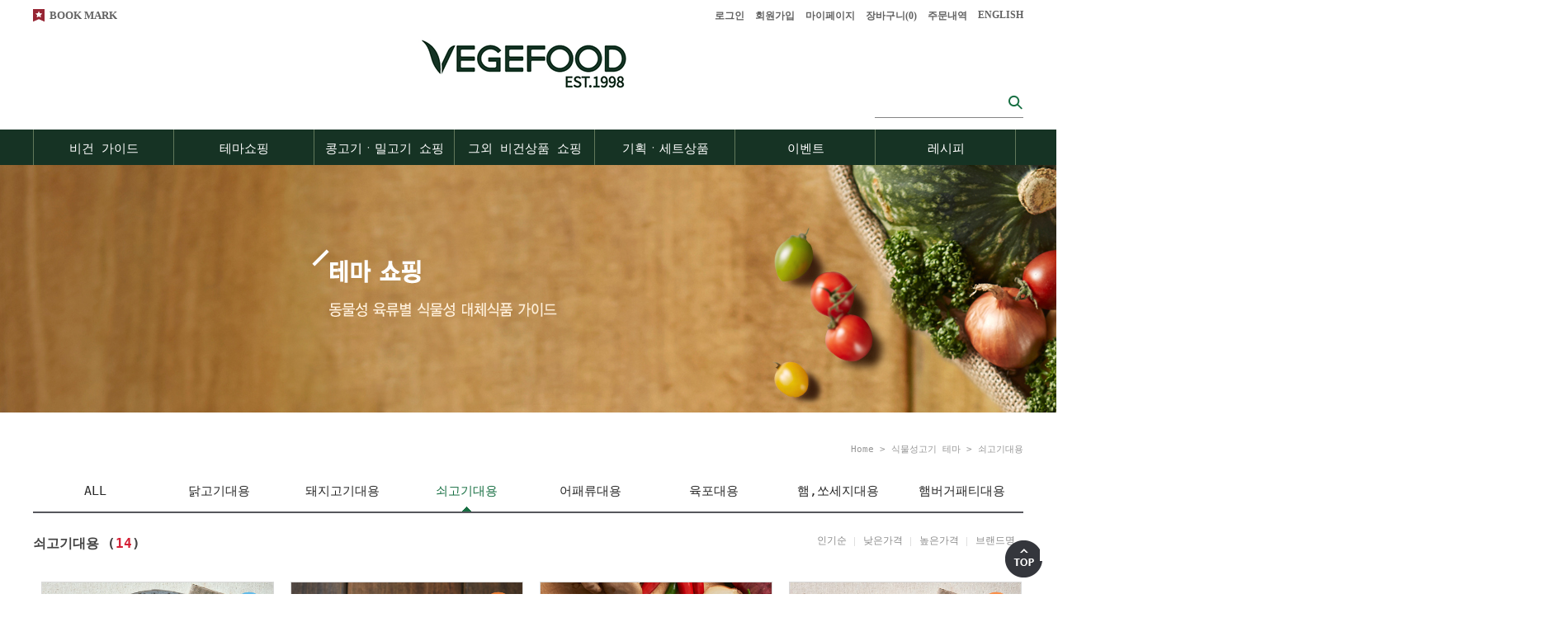

--- FILE ---
content_type: text/html
request_url: http://vegefood.co.kr/shop/shopbrand.html?xcode=010&mcode=001&type=Y
body_size: 14233
content:
<!DOCTYPE html PUBLIC "-//W3C//DTD HTML 4.01//EN" "http://www.w3.org/TR/html4/strict.dtd">
<html>
<head>
<meta http-equiv="CONTENT-TYPE" content="text/html;charset=EUC-KR">
<link rel="shortcut icon" href="/shopimages/vegefood/favicon.ico" type="image/x-icon">
<link rel="apple-touch-icon-precomposed" href="/shopimages/vegefood/mobile_web_icon.png" />
<meta name="referrer" content="no-referrer-when-downgrade" />
<meta property="og:type" content="website" />
<meta property="og:url" content="http://www.vegefood.co.kr/shop/shopbrand.html?xcode=010&mcode=001&type=Y" />
<title>식물성고기 테마 > 쇠고기대용</title>
<meta name="naver-site-verification" content="70f7889d4503e879f296212828cb2032047934b9"/>
<meta name="title" content="베지푸드">
<meta name="description" content="26년전통의 비건채식 전문기업,콩고기,비건고기">

<link type="text/css" rel="stylesheet" href="/shopimages/vegefood/template/work/239/common.css?r=1505290795" /><head>
<link rel="canonical" href="http://www.vegefood.co.kr">
</head>

<!-- 카카오 픽셀 공통 스크립트 START 2018.07.09 -->
<script type="text/javascript" charset="UTF-8" src="//t1.daumcdn.net/adfit/static/kp.js"></script>
<script type="text/javascript">
      kakaoPixel('8391004919410176630').pageView();
</script>
<!-- 카카오 픽셀 공통 스크립트 END 2018.07.09 -->
</head>
<script type="text/javascript" src="//wcs.naver.net/wcslog.js"></script>
<script type="text/javascript">
if (window.wcs) {
    if(!wcs_add) var wcs_add = {};
    wcs_add["wa"] = "s_51fa633a8f50";
    wcs.inflow('vegefood.co.kr');
    wcs_do();
}
</script>

<body>
<script type="text/javascript" src="/js/jquery-1.7.2.min.js"></script>
<script type="text/javascript" src="/js/lazyload.min.js"></script>
<script type="text/javascript">
function getCookiefss(name) {
    lims = document.cookie;
    var index = lims.indexOf(name + "=");
    if (index == -1) {
        return null;
    }
    index = lims.indexOf("=", index) + 1; // first character
    var endstr = lims.indexOf(';', index);
    if (endstr == -1) {
        endstr = lims.length; // last character
    }
    return unescape(lims.substring(index, endstr));
}
</script><script type="text/javascript">
var MOBILE_USE = '';
</script><script type="text/javascript" src="/js/flash.js"></script>
<script type="text/javascript" src="/js/neodesign/rightbanner.js"></script>
<script type="text/javascript" src="/js/bookmark.js"></script>
<style type="text/css">

.MS_search_word { }

</style>

<script type="text/javascript">

    var is_unify_opt = '' ? true : false; 
    var pre_baskethidden = 'Y';

</script>

<link type="text/css" rel="stylesheet" href="/shopimages/vegefood/template/work/239/shopbrand.css?t=202404161015" />
<div id="wrap">
    
<link type="text/css" rel="stylesheet" href="/shopimages/vegefood/template/work/239/header.1.css?t=202112301314" />
<script src="//ajax.googleapis.com/ajax/libs/jquery/1.8.2/jquery.min.js"></script>

<!-- bxSlider Javascript file -->
<script src="/design/vegefood/10449/phps/js/aa/jquery.bxslider.js"></script>
<!-- bxSlider CSS file -->
<link href="/design/vegefood/10449/phps/js/aa/jquery.bxslider.css" rel="stylesheet" />

  <script type="text/javascript">  
   (function($) {
$(document).ready(function(){

  $('.bxslider').bxSlider();
  
});
})(jQuery);








$(function(){
    
        var tocken = "5753405028.1677ed0.c0e8866e824243cbb92f5215289b6985"; /* Access Tocken 입력 */  
        var count = "7";  
        $.ajax({  
            type: "GET",  
            dataType: "jsonp",  
            cache: false,  
            url: "https://api.instagram.com/v1/users/self/media/recent/?access_token=" + tocken + "&count=" + count,  
            //resolution : "standard_resolution",
            success: function(response) {  
            console.log(response);
            //response["data"]["images"]["resolution"] = 'standard_resolution';
            
             if ( response.data.length > 0 ) {  
                  for(var i = 0; i < response.data.length; i++) { 
                       var insta = '<div class="insta-box">';  
                       insta += "<a target='_blank' href='" + response.data[i].link + "'>";  
                       insta += "<div class'image-layer'>";  
                       //insta += "<img src='" + response.data[i].images.thumbnail.url + "'>";  
                       insta += '<img src="' + response.data[i].images.thumbnail.url + '" style="width:100%">';  
                       insta += "</div>";  
                       //console.log(response.data[i].caption.text);  
                       if ( response.data[i].caption !== null ) {  
                            insta += "<div class='caption-layer'>";  
                            if ( response.data[i].caption.text.length > 0 ) {  
                                 insta += "<p class='insta-caption'>" + response.data[i].caption.text + "</p>"  
                            }  
                            insta += "<span class='insta-likes'>" + response.data[i].likes.count + "개</span>";  
                            insta += "</div>";  
                       }  
                       insta += "</a>";  
                       insta += "</div>";  
                       $("#instaPics").append(insta);  
                  }  
             }  
             $(".insta-box").hover(function(){  
                  $(this).find(".caption-layer").css({"backbround" : "rgba(255,255,255,0.7)", "display":"block"});  
             }, function(){  
                  $(this).find(".caption-layer").css({"display":"none"});  
             });  
            }  
           });
    });




</script>
<div id='blk_scroll_wings'><script type='text/javascript' src='/html/shopRbanner.html?param1=1' ></script></div>
<div id='cherrypicker_scroll'></div>




<!-- 사이드메뉴 시작 -->

<div class="fix_rt_menu">
   
    <div class="fix_rt_btm">
       <a href="#hh">  <p id="bt_top">TOP</p></a>
    </div>
</div>


<!-- //사이드메뉴 끝 -->

<!-- 상단 띠배너 시작 -->

</div><!-- //topBanner -->
<!-- //상단 띠배너 끝 -->

<!-- 헤더 시작 -->
<a name="hh"></a> 
<div id="header">
    <div class="headerTop">
        <h1 class="tlogo"><a href="/index.html"><img src="/design/vegefood/10449/phps/common/tlogo.png" alt="vegefood" /></a></h1>   
        <div class="hdLeft"><a href="javascript:CreateBookmarkLink('http://vegefood.co.kr', '');">BOOK MARK</a></div>
        <div class="hdRight">
            <ul>  
                            <li><a href="https://vegefood.co.kr/shop/member.html?type=login">로그인</a></li>
                <li><a href="https://vegefood.co.kr/shop/idinfo.html">회원가입</a>
                            <li><a href="https://vegefood.co.kr/shop/member.html?type=mynewmain">마이페이지</a></li>
                <li><a href="/shop/basket.html">장바구니(<span id="user_basket_quantity" class="user_basket_quantity"></span>)</a></li>
                <li><a href="https://vegefood.co.kr/shop/confirm_login.html?type=myorder">주문내역</a></li>
                <li><a href="http://vegefood.co.kr/eng/">ENGLISH</a></li>
            </ul>
        </div>
        <div class="searchArea">
            <form action="/shop/shopbrand.html" method="post" name="search">            <fieldset>
                <legend>상품 검색 폼</legend>
                <input name="search" onkeydown="CheckKey_search();" value=""  class="MS_search_word input-keyword" />                <a href="javascript:search_submit();">검색</a>
            </fieldset>
            </form>        </div>
    </div><!-- //headerTop -->
    <div class="headerBottom">
        <div class="navWrap">
            <div class="lnb_wrap">
                
                <ul>
                   <li class="lnb_depth1">
                        <a href="/shop/page.html?id=13" class="lnb_menu">비건 가이드</a>
                        <div class="lnb_depth2">
                            <ul>
                                <li><a href="/shop/page.html?id=13">비건채식이란?</a></li>
                                <li><a href="/shop/page.html?id=17">일주일 비건 식단</a></li>
                                <li><a href="/shop/page.html?id=24">오프라인 구매처</a></li>
                                                                
                            </ul>
                        </div>
                    </li>
                    <li class="lnb_depth1">
                        <a href="/shop/shopbrand.html?xcode=010&type=Y" class="lnb_menu">테마쇼핑</a>
                        <div class="lnb_depth2">
                            <ul>
                              <li><a href="/shop/shopbrand.html?xcode=010&mcode=001&type=Y">쇠고기 대용</a></li>
                    <li><a href="/shop/shopbrand.html?xcode=010&mcode=002&type=Y">돼지고기 대용</a></li>
                    <li><a href="/shop/shopbrand.html?xcode=010&mcode=003&type=Y">햄&소시지 대용</a></li>
                    <li><a href="/shop/shopbrand.html?xcode=010&mcode=004&type=Y">닭고기 대용</a></li>
                    <li><a href="/shop/shopbrand.html?xcode=010&mcode=005&type=Y">햄버거 패티 대용</a></li>
                    <li><a href="/shop/shopbrand.html?xcode=010&mcode=006&type=Y">어패류 대용</a></li>
                    <li><a href="/shop/shopbrand.html?xcode=010&mcode=007&type=Y">육포 대용</a></li>
                                  
                            </ul>
                        </div>
                    </li>
                       <li class="lnb_depth1">
                        <a href="/shop/shopbrand.html?xcode=011&type=Y" class="lnb_menu">콩고기ㆍ밀고기 쇼핑</a>
                        <div class="lnb_depth2">
                            <ul>
                                <li><a href="/shop/shopbrand.html?xcode=011&mcode=001&type=Y">소포장</a></li>
                                <li><a href="/shop/shopbrand.html?xcode=011&mcode=002&type=Y">대포장</a></li>
                                <li><a href="/shop/shopbrand.html?xcode=011&mcode=003&type=Y">만두류</a></li>
                                <li><a href="/shop/shopbrand.html?xcode=011&mcode=004&type=Y">건조 콩단백</a></li>
                                <li><a href="/shop/shopbrand.html?xcode=011&mcode=005&type=Y">글루텐</a></li>
                                <li><a href="/shop/shopbrand.html?xcode=011&mcode=006&type=Y">저칼로리 식품</a></li>
                                <li><a href="/shop/shopbrand.html?xcode=011&mcode=007&type=Y">선물세트</a></li>
                                                                
                            </ul>
                        </div>
                    </li>
                         <li class="lnb_depth1">
                        <a href="/shop/shopbrand.html?xcode=012&type=Y" class="lnb_menu">그외 비건상품 쇼핑</a>
                        <div class="lnb_depth2">
                            <ul>
                                <li><a href="/shop/shopbrand.html?xcode=012&mcode=001&type=Y">분식/면류</a></li>
                                <li><a href="/shop/shopbrand.html?xcode=012&mcode=002&type=Y">반찬류</a></li>
                                <li><a href="/shop/shopbrand.html?xcode=012&mcode=003&type=Y">장/양념</a></li>
                                <li><a href="/shop/shopbrand.html?xcode=012&mcode=004&type=Y">간식/음료/치즈/잼</a></li>
                                <li><a href="/shop/shopbrand.html?xcode=012&mcode=005&type=Y">국/탕류</a></li>
                                <li><a href="/shop/shopbrand.html?xcode=012&type=Y&mcode=006">맛포/저키류</a></li>
                                <li><a href="/shop/shopbrand.html?xcode=012&type=Y&mcode=007">서적</a></li>
                                                                                                
                            </ul>
                        </div>
                    </li>


               
                    <li class="lnb_depth1">
                        <a href="/shop/shopbrand.html?xcode=013&type=Y" class="lnb_menu">기획ㆍ세트상품</a>
                        <div class="lnb_depth2">
                            <ul>
                            <li><a href="/shop/shopbrand.html?xcode=013&mcode=001&type=Y">캠핑ㆍ나들이용</a></li>
                             <li><a href="/shop/shopbrand.html?xcode=013&mcode=002&type=Y">동일제품 묶음</a></li>
                             <li><a href="/shop/shopbrand.html?xcode=013&type=N&mcode=004">실속세트</a></li>
                              
                            </ul>
                        </div>
                    </li>
                    <li class="lnb_depth1">
                        <a href="/shop/page.html?id=2" class="lnb_menu">이벤트</a>
                        <div class="lnb_depth2">
                            <ul>
                            <li><a href="/shop/page.html?id=2">진행중인 이벤트</a></li>
                             <li><a href="/board/board.html?code=vegefood_board10">지난 이벤트</a></li>
                            </ul>
                        </div>
                    </li><li class="lnb_depth1">
                        <a href="/shop/page.html?id=23" class="lnb_menu">레시피</a>
                        <div class="lnb_depth2">
                            <ul>
                                <li><a href="/board/board.html?code=vegefood_image1">밥,죽</a></li>
                                <li><a href="/board/board.html?code=vegefood_image5">면,분식</a></li>
                                <li><a href="/board/board.html?code=vegefood_image4">일품요리</a></li>                                
                                <li><a href="/board/board.html?code=vegefood_image3">기본반찬</a></li>
                                <li><a href="/board/board.html?code=vegefood_image2">국, 찌개</a></li>
                                <li><a href="/board/board.html?code=vegefood_image8">샐러드, 소스</a></li>
                                <li><a href="/board/board.html?code=vegefood_image7">간식, 음료</a></li>
                                <li><a href="/board/board.html?code=vegefood_image6">비건 베이킹</a></li>
                                <li><a href="/board/board.html?code=vegefood_image10">채식요리 뽐내기</a></li>
                                <li><a href="/board/board.html?code=vegefood_video1">채식요리 동영상</a></li>
                            </ul>
                        </div>
                    </li>
                    
                   </li><li class="lnb_depth11"></li>
                    
                </ul>
            </div>


            <!-- 전체보기 메뉴 -->
            <div id="allMenuView" class="allMenuView">
                <div class="all_menuList">
                    <ul>
                        <li><a href="#">커피하루 소개</a></li>
                        <li><a href="#">카페 커피하루</a></li>
                        <li><a href="#">커피 문화교실</a></li>
                    </ul> 
                                                        <ul>
                                            <li><a href="/shop/shopbrand.html?type=M&xcode=039&mcode=001">콩고기</a></li>
                                            <li><a href="/shop/shopbrand.html?type=M&xcode=039&mcode=002">밀고기</a></li>
                                            <li><a href="/shop/shopbrand.html?type=M&xcode=039&mcode=003">분식/면류</a></li>
                                            <li><a href="/shop/shopbrand.html?type=M&xcode=039&mcode=005">기타</a></li>
                                            <li><a href="/shop/shopbrand.html?type=M&xcode=039&mcode=006">묶음</a></li>
                                        </ul>
                                                                            <ul>
                                            <li><a href="/shop/shopbrand.html?type=M&xcode=056&mcode=001">건조 콩단백류</a></li>
                                        </ul>
                                                                            <ul></ul>
                                                                            <ul>
                                            <li><a href="/shop/shopbrand.html?type=M&xcode=028&mcode=001">분식</a></li>
                                            <li><a href="/shop/shopbrand.html?type=M&xcode=028&mcode=002">면류</a></li>
                                        </ul>
                                                                            <ul>
                                            <li><a href="/shop/shopbrand.html?type=M&xcode=029&mcode=003">반찬류</a></li>
                                        </ul>
                                                                            <ul>
                                            <li><a href="/shop/shopbrand.html?type=M&xcode=038&mcode=001">장</a></li>
                                            <li><a href="/shop/shopbrand.html?type=M&xcode=038&mcode=003">양념소스류</a></li>
                                        </ul>
                                                        <ul>
                        <li><a href="#">공지사항</a></li>
                        <li><a href="">상품리뷰</a></li>
                        <li><a href="#">Q&amp;A</a></li>
                        <li><a href="#">사업자샘플신청</a></li>
                        <li><a href="#">보도자료</a></li>
                        <li><a href="#">이벤트</a></li>
                    </ul>
                </div>
            </div>
            <!-- //전체보기 메뉴 -->
        </div><!-- //navWrap -->
    </div><!-- //headerBottom -->
</div><!-- //header -->
<!-- //헤더 끝 -->
<script type="text/javascript" src="/shopimages/vegefood/template/work/239/header.1.js?t=202112301314"></script>
     <img src="/design/vegefood/10449/phps/common/sub_1.jpg"/ >    <div id="contentWrapper">
        <div id="contentWrap">
     
		
            <div id="content">
                  
                <div id="prdBrand">
                 
                    <div class="loc-navi">
                        <div class="loc-r">							
                            <a href="/">home</a>
                             &gt; <a href="/shop/shopbrand.html?xcode=010&type=Y">식물성고기 테마</a>                             &gt; <a href="/shop/shopbrand.html?xcode=010&type=N&mcode=001">쇠고기대용</a>                            														
                        </div>						
                    </div>
                   
                    
                    <div class="cate-wrap">
                                                <div class="class-list">	
                            <ul>
                                <li><a href="/shop/shopbrand.html?xcode=010&type=Y" class="allcate">ALL</a></li>
                                                            <li><a href="/shop/shopbrand.html?xcode=010&type=N&mcode=004">닭고기대용</a></li>
                                                            <li><a href="/shop/shopbrand.html?xcode=010&type=N&mcode=002">돼지고기대용</a></li>
                                                            <li><a href="/shop/shopbrand.html?xcode=010&type=N&mcode=001">쇠고기대용</a></li>
                                                            <li><a href="/shop/shopbrand.html?xcode=010&type=N&mcode=006">어패류대용</a></li>
                                                            <li><a href="/shop/shopbrand.html?xcode=010&type=N&mcode=007">육포대용</a></li>
                                                            <li><a href="/shop/shopbrand.html?xcode=010&type=N&mcode=003">햄,쏘세지대용</a></li>
                                                            <li><a href="/shop/shopbrand.html?xcode=010&type=N&mcode=005">햄버거패티대용</a></li>
                                                        </ul>
                        </div>
                         
                    </div><!-- .cate-wrap -->
                    
                    <script>
                    $(".class-list li a").each(function(){
                        if($(this).text() == "쇠고기대용") {
                            $(".allcate").removeClass("on");
                            $(this).addClass("on");
                        }
                    });
                    $(".allcate").click(function(){
                        $(this).addClass("on");
                    });
                    </script>

                    <div class="item-wrap">
                        <div style="display:none">
                            
                                                    </div>

                        <div class="item-info">
                            <div class="item-total">
                                쇠고기대용 (<strong>14</strong>)
                            </div>
                            <dl class="item-order sort">
                                <dt class="blind">검색결과 정렬</dt>
                                <dd>
                                    <ul>
                                        <li style="display:none">                                        <a href="javascript:sendsort('order');"><span>New</span></a>
                                        </li>

                                        <li>                                        <a href="javascript:sendsort('sellcnt')"><span>인기순</span></a>
                                        </li>

                                        <li>                                        <a href="javascript:sendsort('price')"><span>낮은가격</span></a>
                                        </li>
                                        
                                        <li>                                        <a href="javascript:sendsort('price2')"><span>높은가격</span></a>
                                        </li>
                                        
                                        <li class="nobg">                                        <a href="javascript:sendsort('brandname')"><span>브랜드명</span></a>
                                        </li>
                                    </ul>
                                </dd>
                             </dl><!-- .total-sort -->
                        </div><!-- //item-info -->

                                                <div class="item-cont" >
                                                        <dl class="item-list">
                                <dt class="thumb"><a href="/shop/shopdetail.html?branduid=93974&xcode=010&mcode=001&scode=&type=Y&sort=manual&cur_code=010001&search=&GfDT=bm59W1w%3D"><img class="MS_prod_img_l" src="/shopimages/vegefood/039001000264.jpg?1659494971" /></a></dt>
                                <dd>
                                    <ul>
                                        <li class="prd-brand"><a href="/shop/shopdetail.html?branduid=93974&xcode=010&mcode=001&scode=&type=Y&sort=manual&cur_code=010001&search=&GfDT=bm59W1w%3D">[냉동] 베지스테이크 2kg<span class='MK-product-icons'></span></a></li>
                                        <li class="prd-info">(無오신채)(100g x 20개)</li>
                                        <li class="prd-price">
                                                                                                                                                                                    39,800원
                                                                                                                            </li>
                                    </ul>
                                </dd>
                            </dl>
                                                                                    <dl class="item-list">
                                <dt class="thumb"><a href="/shop/shopdetail.html?branduid=93605&xcode=010&mcode=001&scode=&type=Y&sort=manual&cur_code=010001&search=&GfDT=bm14W10%3D"><img class="MS_prod_img_l" src="/shopimages/vegefood/039001000260.jpg?1659499563" /></a></dt>
                                <dd>
                                    <ul>
                                        <li class="prd-brand"><a href="/shop/shopdetail.html?branduid=93605&xcode=010&mcode=001&scode=&type=Y&sort=manual&cur_code=010001&search=&GfDT=bm14W10%3D">[실온] 비건 찹스테이크맛 180g<span class='MK-product-icons'></span></a></li>
                                        <li class="prd-info">(오신채)</li>
                                        <li class="prd-price">
                                                                                                                                                                                    6,000원
                                                                                                                            </li>
                                    </ul>
                                </dd>
                            </dl>
                                                                                    <dl class="item-list">
                                <dt class="thumb"><a href="/shop/shopdetail.html?branduid=93600&xcode=010&mcode=001&scode=&type=Y&sort=manual&cur_code=010001&search=&GfDT=Z253Uw%3D%3D"><img class="MS_prod_img_l" src="/shopimages/vegefood/039001000258.jpg?1596093221" /></a></dt>
                                <dd>
                                    <ul>
                                        <li class="prd-brand"><a href="/shop/shopdetail.html?branduid=93600&xcode=010&mcode=001&scode=&type=Y&sort=manual&cur_code=010001&search=&GfDT=Z253Uw%3D%3D">[병][실온] 고추장볶음 250g<span class='MK-product-icons'></span></a></li>
                                        <li class="prd-info">(오신채)</li>
                                        <li class="prd-price">
                                                                                                                                                                                    9,600원
                                                                                                                            </li>
                                    </ul>
                                </dd>
                            </dl>
                                                                                    <dl class="item-list">
                                <dt class="thumb"><a href="/shop/shopdetail.html?branduid=93601&xcode=010&mcode=001&scode=&type=Y&sort=manual&cur_code=010001&search=&GfDT=bmh9W18%3D"><img class="MS_prod_img_l" src="/shopimages/vegefood/039001000257.jpg?1659503227" /></a></dt>
                                <dd>
                                    <ul>
                                        <li class="prd-brand"><a href="/shop/shopdetail.html?branduid=93601&xcode=010&mcode=001&scode=&type=Y&sort=manual&cur_code=010001&search=&GfDT=bmh9W18%3D">[실온] 비건 한입스테이크맛 180g<span class='MK-product-icons'></span></a></li>
                                        <li class="prd-info">(오신채)</li>
                                        <li class="prd-price">
                                                                                                                                                                                    6,000원
                                                                                                                            </li>
                                    </ul>
                                </dd>
                            </dl>
                                                    </div>
                        <div class="item-cont">
                                                                                    <dl class="item-list">
                                <dt class="thumb"><a href="/shop/shopdetail.html?branduid=93602&xcode=010&mcode=001&scode=&type=Y&sort=manual&cur_code=010001&search=&GfDT=Zml3VQ%3D%3D"><img class="MS_prod_img_l" src="/shopimages/vegefood/039001000256.jpg?1659499593" /></a></dt>
                                <dd>
                                    <ul>
                                        <li class="prd-brand"><a href="/shop/shopdetail.html?branduid=93602&xcode=010&mcode=001&scode=&type=Y&sort=manual&cur_code=010001&search=&GfDT=Zml3VQ%3D%3D">[실온] 비건 장조림 180g<span class='MK-product-icons'></span></a></li>
                                        <li class="prd-info">(無오신채)</li>
                                        <li class="prd-price">
                                                                                                                                                                                    6,000원
                                                                                                                            </li>
                                    </ul>
                                </dd>
                            </dl>
                                                                                    <dl class="item-list">
                                <dt class="thumb"><a href="/shop/shopdetail.html?branduid=462&xcode=010&mcode=001&scode=&type=Y&sort=manual&cur_code=010001&search=&GfDT=a2d3VA%3D%3D"><img class="MS_prod_img_l" src="/shopimages/vegefood/039001000020.jpg?1659502320" /></a></dt>
                                <dd>
                                    <ul>
                                        <li class="prd-brand"><a href="/shop/shopdetail.html?branduid=462&xcode=010&mcode=001&scode=&type=Y&sort=manual&cur_code=010001&search=&GfDT=a2d3VA%3D%3D">[냉동] 양념콩불구이 250g<span class='MK-product-icons'></span></a></li>
                                        <li class="prd-info">(오신채)</li>
                                        <li class="prd-price">
                                                                                                                                                                                    5,800원
                                                                                                                            </li>
                                    </ul>
                                </dd>
                            </dl>
                                                                                    <dl class="item-list">
                                <dt class="thumb"><a href="/shop/shopdetail.html?branduid=80999&xcode=010&mcode=001&scode=&type=Y&sort=manual&cur_code=010001&search=&GfDT=bmx3Vw%3D%3D"><img class="MS_prod_img_l" src="/shopimages/vegefood/039001000164.jpg?1659501296" /></a></dt>
                                <dd>
                                    <ul>
                                        <li class="prd-brand"><a href="/shop/shopdetail.html?branduid=80999&xcode=010&mcode=001&scode=&type=Y&sort=manual&cur_code=010001&search=&GfDT=bmx3Vw%3D%3D">[냉동] 양념콩불구이 (대용량 1kg)<span class='MK-product-icons'></span></a></li>
                                        <li class="prd-info">(오신채)</li>
                                        <li class="prd-price">
                                                                                                                                                                                    19,800원
                                                                                                                            </li>
                                    </ul>
                                </dd>
                            </dl>
                                                                                    <dl class="item-list">
                                <dt class="thumb"><a href="/shop/shopdetail.html?branduid=86236&xcode=010&mcode=001&scode=&type=Y&sort=manual&cur_code=010001&search=&GfDT=bm91W1s%3D"><img class="MS_prod_img_l" src="/shopimages/vegefood/039001000208.jpg?1659500652" /></a></dt>
                                <dd>
                                    <ul>
                                        <li class="prd-brand"><a href="/shop/shopdetail.html?branduid=86236&xcode=010&mcode=001&scode=&type=Y&sort=manual&cur_code=010001&search=&GfDT=bm91W1s%3D">[냉동] 다용도 콩불구이 250g<span class='MK-product-icons'></span></a></li>
                                        <li class="prd-info">(오신채)</li>
                                        <li class="prd-price">
                                                                                                                                                                                    6,300원
                                                                                                                            </li>
                                    </ul>
                                </dd>
                            </dl>
                                                    </div>
                        <div class="item-cont">
                                                                                    <dl class="item-list">
                                <dt class="thumb"><a href="/shop/shopdetail.html?branduid=86237&xcode=010&mcode=001&scode=&type=Y&sort=manual&cur_code=010001&search=&GfDT=bWZ3WQ%3D%3D"><img class="MS_prod_img_l" src="/shopimages/vegefood/039001000209.jpg?1659500626" /></a></dt>
                                <dd>
                                    <ul>
                                        <li class="prd-brand"><a href="/shop/shopdetail.html?branduid=86237&xcode=010&mcode=001&scode=&type=Y&sort=manual&cur_code=010001&search=&GfDT=bWZ3WQ%3D%3D">[냉동] 다용도 콩불구이 1kg<span class='MK-product-icons'></span></a></li>
                                        <li class="prd-info">(오신채)</li>
                                        <li class="prd-price">
                                                                                                                                                                                    21,800원
                                                                                                                            </li>
                                    </ul>
                                </dd>
                            </dl>
                                                                                    <dl class="item-list">
                                <dt class="thumb"><a href="/shop/shopdetail.html?branduid=86164&xcode=010&mcode=001&scode=&type=Y&sort=manual&cur_code=010001&search=&GfDT=bmt%2FW1U%3D"><img class="MS_prod_img_l" src="/shopimages/vegefood/039001000199.jpg?1659500797" /></a></dt>
                                <dd>
                                    <ul>
                                        <li class="prd-brand"><a href="/shop/shopdetail.html?branduid=86164&xcode=010&mcode=001&scode=&type=Y&sort=manual&cur_code=010001&search=&GfDT=bmt%2FW1U%3D">[냉동] 현미콩불구이  250g<span class='MK-product-icons'></span></a></li>
                                        <li class="prd-info">(오신채)</li>
                                        <li class="prd-price">
                                                                                                                                                                                    6,300원
                                                                                                                            </li>
                                    </ul>
                                </dd>
                            </dl>
                                                                                    <dl class="item-list">
                                <dt class="thumb"><a href="/shop/shopdetail.html?branduid=86163&xcode=010&mcode=001&scode=&type=Y&sort=manual&cur_code=010001&search=&GfDT=bmx4W11E"><img class="MS_prod_img_l" src="/shopimages/vegefood/039001000198.jpg?1659500821" /></a></dt>
                                <dd>
                                    <ul>
                                        <li class="prd-brand"><a href="/shop/shopdetail.html?branduid=86163&xcode=010&mcode=001&scode=&type=Y&sort=manual&cur_code=010001&search=&GfDT=bmx4W11E">[냉동] 현미콩불구이 1kg<span class='MK-product-icons'></span></a></li>
                                        <li class="prd-info">(오신채)</li>
                                        <li class="prd-price">
                                                                                                                                                                                    21,800원
                                                                                                                            </li>
                                    </ul>
                                </dd>
                            </dl>
                                                                                    <dl class="item-list">
                                <dt class="thumb"><a href="/shop/shopdetail.html?branduid=90080&xcode=010&mcode=001&scode=&type=Y&sort=manual&cur_code=010001&search=&GfDT=bGd3UF0%3D"><img class="MS_prod_img_l" src="/shopimages/vegefood/039001000228.jpg?1659500397" /></a></dt>
                                <dd>
                                    <ul>
                                        <li class="prd-brand"><a href="/shop/shopdetail.html?branduid=90080&xcode=010&mcode=001&scode=&type=Y&sort=manual&cur_code=010001&search=&GfDT=bGd3UF0%3D">[냉동] 비건 한입스테이크 250g<span class='MK-product-icons'></span></a></li>
                                        <li class="prd-info">(오신채)20g x 12개</li>
                                        <li class="prd-price">
                                                                                                                                                                                    6,300원
                                                                                                                            </li>
                                    </ul>
                                </dd>
                            </dl>
                                                    </div>
                        <div class="item-cont">
                                                                                    <dl class="item-list">
                                <dt class="thumb"><a href="/shop/shopdetail.html?branduid=90081&xcode=010&mcode=001&scode=&type=Y&sort=manual&cur_code=010001&search=&GfDT=bmp%2FW11G"><img class="MS_prod_img_l" src="/shopimages/vegefood/039001000229.jpg?1659500369" /></a></dt>
                                <dd>
                                    <ul>
                                        <li class="prd-brand"><a href="/shop/shopdetail.html?branduid=90081&xcode=010&mcode=001&scode=&type=Y&sort=manual&cur_code=010001&search=&GfDT=bmp%2FW11G">[냉동] 비건 한입스테이크 1kg<span class='MK-product-icons'></span></a></li>
                                        <li class="prd-info">(오신채)20g x 48개</li>
                                        <li class="prd-price">
                                                                                                                                                                                    21,800원
                                                                                                                            </li>
                                    </ul>
                                </dd>
                            </dl>
                                                                                    <dl class="item-list">
                                <dt class="thumb"><a href="/shop/shopdetail.html?branduid=820&xcode=010&mcode=001&scode=&type=Y&sort=manual&cur_code=010001&search=&GfDT=amh3UF8%3D"><img class="MS_prod_img_l" src="/shopimages/vegefood/039001000114.jpg?1659502088" /></a></dt>
                                <dd>
                                    <ul>
                                        <li class="prd-brand"><a href="/shop/shopdetail.html?branduid=820&xcode=010&mcode=001&scode=&type=Y&sort=manual&cur_code=010001&search=&GfDT=amh3UF8%3D">[냉동] 베지스테이크 300g<span class='MK-product-icons'></span></a></li>
                                        <li class="prd-info">(無오신채)100g x 3개</li>
                                        <li class="prd-price">
                                                                                                                                                                                    6,300원
                                                                                                                            </li>
                                    </ul>
                                </dd>
                            </dl>
                                                                                    
                        </div>

                        <div class="item-page">
                                                                                                                                            <a class="now" href="/shop/shopbrand.html?type=Y&xcode=010&mcode=001&sort=&page=1">1</a>
                                                                                                                                        </div>

                                            </div><!-- .item-wrap -->
                </div><!-- #prdBrand -->
                
            </div><!-- #content -->
            <hr />
        </div><!-- #contentWrap -->
    </div><!-- #contentWrapper -->
    <hr />
    
<link type="text/css" rel="stylesheet" href="/shopimages/vegefood/template/work/239/footer.1.css?t=202404291012" />
<!-- 하단 시작 -->
<div id="footer">
    <div class="foot_top">
        <div class="bx_policy">
        <h3 class="foot_tit">VEGEFOOD INFO</h3>
            <ul>
                <li><a href="/shop/page.html?id=1">회사소개</a></li>
                <li><a href="javascript:view_join_terms();">이용약관</a></li>
                <li><a href="javascript: __mk_open('/html/email.html', 'link_send_mail', 'width=700px, height=600px, scrollbars=yes');">관리자 메일보내기</a></li> 
                <li><a href="javascript:bottom_privacy();">개인정보 처리방침</a></li>
            </ul> 
        </div>
        <div class="bx_account">
           
           
            <div class="foot-board-lst">
                <h3 class="foot_tit">BOARD</h3>
                <ul>
                    <li><a href="/board/board.html?code=vegefood">NOTICE</a></li>
                    <li><a href="/shop/reviewmore.html">REVIEW</a></li>
                    <li>--------</li>
                    <li><a href="https://vegefood.co.kr/shop/confirm_login.html?type=myorder">주문확인(회원,비회원)</a></li>
                    <li><a href="https://vegefood.co.kr/shop/member.html?type=myreserve">내 적립금</a></li>
                    <li><a href="/shop/mypage.html?mypage_type=mym2mboard">1:1 문의</a></li>
                     <li><a href="https://pgweb.dacom.net/pg/wmp/etc/jsp/SettlementSearch.jsp"  target="_blank">신용카드결제조회</a></li>
                </ul>   
            </div>
        </div>
        <div class="bx_cs">
            <h3 class="foot_tit">CUSTOMER CENTER</h3>
            <p class="big_tel">031-591-4181</p>
            <ul>
                <li>상담 : 매일 AM 09:00 - PM 05:00</li>
                <li>휴무 : 공휴일휴무 (휴무시 별도공지)</li>
                <li>메일 : vegefood1@naver.com</li>
            </ul>
            </div>
            
            <div class="bx_company_info">
                <h3 class="foot_tit">COMPANY INFO</h3>
                <ul>
                    <li><span>COMPANY</span> 베지푸드 [26년전통 비건채식전문기업] | <span>CEO</span> 이승섭</li>
                    <li><span>TEL</span> 031-591-4181</li> <li><span>FAX</span> 031-591-3313</li>
                    <li><span>ADDRESS</span> 경기도 남양주시 경춘로 1306번길 32 </li>
                    <li><span>E-MAIL</span> vegefood1@naver.com</li>
                    <li><span>BUSINESSLICENSE</span> 132-81-56095 <a href="https://www.ftc.go.kr/bizCommPop.do?wrkr_no=1328156095" target="_blank">[사업자정보확인]</a></li>
                    <li><span>MAIL-ORDER LICENSE</span> 제2011-경기남양주-0758</li>
                    
                   <li><a href="https://www.facebook.com/byvegefood"  target="_blank"><img src="/design/vegefood/10449/phps/main/face.png"> </a>    <a href="https://www.instagram.com/the_vegefood/"  target="_blank">         <img src="/design/vegefood/10449/phps/main/insta.png"> </a>  <a href="http://pf.kakao.com/_xkfsSd"  target="_blank">             <img src="/design/vegefood/10449/phps/main/kakao.png"></a></li>
                </ul>
            </div>
       
    </div><!-- //foot_top -->
    <div class="foot_bottom">
        <div class="inner">
            <p class="foot_btm"><img src="/design/vegefood/10449/phps/temp/foot_bottom.jpg" alt="" /></p>
            <div class="bx_copyright">
                <p class="copy_tx">COPYRIGHT(c) COFFEE TODAY. ALL RIGHTS RESERVED. </p>
            </div>
        </div>
    </div>
</div>
<!-- //하단 끝 -->
<!-- LOGGER SCRIPT FOR SETTING ENVIRONMENT V.27 :  / FILL THE VALUE TO SET. -->
<script type="text/javascript">
if( document.URL.indexOf("logscript_type=REGO")>=0 ){
var _TRK_PI = "RGR";
var _TRK_SX = "U";
}
</script>
<!-- END OF ENVIRONMENT SCRIPT -->
<!-- LOGGER(TM) TRACKING SCRIPT V.40 FOR logger.co.kr / 100616 : COMBINE TYPE / DO NOT ALTER THIS SCRIPT. 20180621-->
<script type="text/javascript">var _TRK_LID = "100616";var _L_TD = "ssl.logger.co.kr";var _TRK_CDMN = ".vegefood.co.kr";</script>
<script type="text/javascript">var _CDN_DOMAIN = location.protocol == "https:" ? "https://fs.bizspring.net" : "http://fs.bizspring.net"; 
(function (b, s) { var f = b.getElementsByTagName(s)[0], j = b.createElement(s); j.async = true; j.src = '//fs.bizspring.net/fsn/bstrk.1.js'; f.parentNode.insertBefore(j, f); })(document, 'script');
</script>
<noscript><img alt="Logger Script" width="1" height="1" src="http://ssl.logger.co.kr/tracker.1.tsp?u=100616&amp;js=N"/></noscript>
<!-- END OF LOGGER TRACKING SCRIPT -->
</div><!-- #wrap -->
<script type="text/javascript" src="/shopimages/vegefood/template/work/239/shopbrand.js?t=202404161015"></script>

<style type="text/css">

/** 옵션 미리보기 기본 스타일, 변경시에는 앞에 #MK_opt_preview 를 붙여서 개별디자인에 넣으면 ok **/
.mk_option_preview_outer {
    display : inline;
}
.mk_option_preview {
    background-color : white;
}
.mk_prd_option_list {
    color : #404040;
    font-size : 8pt;
    font-family : dotum;
    list-style : none;
    padding : 3px 3px 0;
    background-color : white;
    border : 1px solid #7899C2;
    width : 170px;
    margin : 0;
    text-align : left;
}

.mk_prd_option_list LI {
    line-height : 1.4;
    margin : 5px 0;
    display : block;
}

.mk_prd_option_list .mk_bt_opt_close {
    text-align : right;
}

.mk_prd_option_list .option-soldout {
    color : red;
}

/** 옵션 미리보기 - 리스트 **/
.mk_prd_option_list LI UL {
    list-style : none;
    padding : 0;
    margin : 4px 0 0 10px;
}

.mk_prd_option_list LI UL LI {
    line-height : 1.4;
    padding : 0;
    margin : 0;
}

.mk_prd_option_list LI H3 {
    margin : 0;
    font-size : 9pt;
}
/** 옵션 미리보기 - 조합 **/
.mk_prd_option_list .option-name {
    padding : 2px;
    background-color : #D6E5F7;
    color : #405F95;
    border-left : 2px solid #BBC9E3;
}
.mk_prd_option_list .option-required {
    color : red;
}

</style>

<iframe id="loginiframe" name="loginiframe" style="display: none;" frameborder="no" scrolling="no"></iframe>

<div id="basketpage" name="basketpage" style="position: absolute; visibility: hidden;"></div>

                    <div id="MK_opt_preview" class="mk_option_preview" style="position:absolute;z-index:100;top:0;"></div>

                <div id="detailpage" name="detailpage" style="position:absolute; visibility:hidden;"></div>

<form action="/shop/shopbrand.html" method="post" name="hashtagform">
    <input type="hidden" name="search" />
    <input type="hidden" name="search_ref" value="hashtag" />
</form> 

    <script src="/js/wishlist.js?v=r237747"></script>
    <script>
        window.addEventListener('load', function() {
            var makeshop_wishlist = new makeshopWishlist();
            makeshop_wishlist.init();
            makeshop_wishlist.observer();
        });
    </script>

<script type="text/javascript" src="/js/neodesign/detailpage.js?ver=r218356"></script>
<script type="text/javascript" src="/js/neodesign/product_list.js?r=20260129100312"></script>
<script type="text/javascript" src="/js/shopbrand.js"></script>

<script type="text/javascript">

        (function ($) {
            $.ajax({
                type: 'POST',
                dataType: 'json',
                url: '/html/user_basket_quantity.html',
                data :{ 'IS_UNIFY_OPT': "false" }, 
                success: function(res) {                                                                                        
                    var _user_basket_quantity = res.user_basket_quantity || 0;
                    $('.user_basket_quantity').html(_user_basket_quantity); 
                },
                error : function(error) {
                    var _user_basket_quantity = 0;
                    $('.user_basket_quantity').html(_user_basket_quantity); 
                }
            });
        })(jQuery);



function CheckKey_search() {
    key = event.keyCode;
    if (key == 13) {
        
        document.search.submit();
    }
}

function search_submit() {
    var oj = document.search;
    if (oj.getAttribute('search') != 'null') {
        var reg = /\s{2}/g;
        oj.search.value = oj.search.value.replace(reg, '');
        oj.submit();
    }
}

function topnotice(temp, temp2) {
    window.open("/html/notice.html?date=" + temp + "&db=" + temp2, "", "width=450,height=450,scrollbars=yes");
}
function notice() {
    window.open("/html/notice.html?mode=list", "", "width=450,height=450,scrollbars=yes");
}

        function view_join_terms() {
            window.open('/html/join_terms.html','join_terms','height=570,width=590,scrollbars=yes');
        }

        function top_sendmail() {
            window.open('/html/email.html', 'email', 'width=100, height=100');
        }

    function bottom_privacy() {
        window.open('/html/privacy.html', 'privacy', 'height=570,width=590,scrollbars=yes');
    }

var db = 'vegefood';

var baskethidden = 'Y';

function sendsort(temp) {        location.href = "/shop/shopbrand.html?xcode=010&mcode=001&type=Y&scode=&sort=" + temp;
}

function pagemove(temp) {
    location.href = "/shop/shopbrand.html?xcode=010&mcode=001&type=Y&scode=&page=" + temp + "&sort=manual";
}

function go_hashtag(search) {
    document.hashtagform.search.value = search;
    document.hashtagform.submit();
}   

function hanashopfree() {
    
}

        function changeviewtype(type) {            location.href = "/shop/shopbrand.html?xcode=010&mcode=001&type=Y&scode=&sort=manual&viewtype=" + type;
        }

    (function ($) {
        $(function() {
            //select_sort
            $('#MS_select_sort').change(function() {
                sendsort(this.options[this.selectedIndex].value);
            });

            $('#MS_select_category, #MS_select_category2').change(function() {                location.href = this.options[this.selectedIndex].value;
            });
        });
    })(jQuery);

</script>
<style type="text/css">
html, body {
scrollbar-face-color:#ffffff;
scrollbar-highlight-color:#9CBE84;
scrollbar-shadoW-color:#9CBE84;
scrollbar-3dlight-color:#D8E0DB;
scrollbar-arrow-color:#85a86d;
scrollbar-track-color:#d8e0db;
scrollbar-DARKSHADOW-color:#ffffff;

}
</style>    <style type="text/css">
        .setPopupStyle { height:100%; min-height:100%; overflow:hidden !important; touch-action:none; }
    </style>
    <script src="/js/referer_cookie.js"></script>
    <script>
        window.addEventListener('load', function() {
            var referer_cookie = new RefererCookie();
            referer_cookie.addService(new EnuriBrandStoreCookie());
            referer_cookie.handler();
        });
    </script><script type="text/javascript">
if (typeof getCookie == 'undefined') {
    function getCookie(cookie_name) {
        var cookie = document.cookie;
        if (cookie.length > 0) {
            start_pos = cookie.indexOf(cookie_name);
            if (start_pos != -1) {
                start_pos += cookie_name.length;
                end_pos = cookie.indexOf(';', start_pos);
                if (end_pos == -1) {
                    end_pos = cookie.length;
                }
                return unescape(cookie.substring(start_pos + 1, end_pos));
            } else {
                return false;
            }
        } else {
            return false;
        }
    }
}
if (typeof setCookie == 'undefined') {
    function setCookie(cookie_name, cookie_value, expire_date, domain) {
        var today = new Date();
        var expire = new Date();
        expire.setTime(today.getTime() + 3600000 * 24 * expire_date);
        cookies = cookie_name + '=' + escape(cookie_value) + '; path=/;';

        if (domain != undefined) {
            cookies += 'domain=' + domain +  ';';
        }  else if (document.domain.match('www.') != null) {
            cookies += 'domain=' + document.domain.substr(3) + ';';
        }
        if (expire_date != 0) cookies += 'expires=' + expire.toGMTString();
        document.cookie = cookies;
    }
}



function MSLOG_loadJavascript(url) {
    var head= document.getElementsByTagName('head')[0];
    var script= document.createElement('script');
    script.type= 'text/javascript';
    var loaded = false;
    script.onreadystatechange= function () {
        if (this.readyState == 'loaded' || this.readyState == 'complete')
        { if (loaded) { return; } loaded = true; }
    }
    script.src = url;
    head.appendChild(script);
}
var MSLOG_charset = "euc-kr";
var MSLOG_server  = "/log/log29";
var MSLOG_code = "vegefood";
var MSLOG_var = "[base64]";

//파워앱에서만 사용
try {
    var LOGAPP_var = "";
    var LOGAPP_is  = "N";
    if (LOGAPP_is == "Y" && LOGAPP_var != "") {
        var varUA = navigator.userAgent.toLowerCase(); //userAgent 값 얻기
        if (varUA.match('android') != null) { 
            //안드로이드 일때 처리
            window.android.basket_call(LOGAPP_var);
        } else if (varUA.indexOf("iphone")>-1||varUA.indexOf("ipad")>-1||varUA.indexOf("ipod")>-1) { 
            //IOS 일때 처리
            var messageToPost = {LOGAPP_var: LOGAPP_var};
            window.webkit.messageHandlers.basket_call.postMessage(messageToPost);
        } else {
            //아이폰, 안드로이드 외 처리
        }
    }
} catch(e) {}
//파워앱에서만 사용 END

if (document.charset) MSLOG_charset = document.charset.toLowerCase();
if (document.characterSet) MSLOG_charset = document.characterSet.toLowerCase();  //firefox;
MSLOG_loadJavascript(MSLOG_server + "/js/mslog.js?r=" + Math.random());


</script>
<script type="text/javascript" src="/js/cookie.js"></script>
<script type="text/javascript">
function __mk_open(url, name, option) {
    window.open(url, name, option);
    //return false;
}

function action_invalidity() {
    return false;
}
</script>
<script type="text/javascript"></script><script type="text/javascript"></script>

<!-- Facebook Pixel Code -->
<script>
!function(f,b,e,v,n,t,s){if(f.fbq)return;n=f.fbq=function(){n.callMethod?
    n.callMethod.apply(n,arguments):n.queue.push(arguments)};if(!f._fbq)f._fbq=n;
n.push=n;n.loaded=!0;n.version='2.0';n.agent='plmakeshop-kr';n.queue=[];t=b.createElement(e);t.async=!0;
t.src=v;s=b.getElementsByTagName(e)[0];s.parentNode.insertBefore(t,s)}(window,
        document,'script','//connect.facebook.net/en_US/fbevents.js');
    fbq('init', '293703234503589', {external_id: 'f09c3bc610288942766684156cd6fba051482e4896b277e952c5f2915bf0a43d'}, {'agent':'plmakeshop-kr'});
    fbq('track', 'PageView', {}, {eventID: 'MS_vegefood_pageview_20260129100312_252152614'});</script>
<!-- End Facebook Pixel Code -->

<!-- Kakao Pixel Code -->
<script type="text/javascript" charset="UTF-8" src="//t1.daumcdn.net/kas/static/kp.js"></script>
<script type="text/javascript">
kakaoPixel.setServiceOrigin('20003');
kakaoPixel('8391004919410176630').pageView();
if (document.querySelector('.npay_btn_zzim')) {
    document.querySelector('.npay_btn_zzim').addEventListener('click', function(e) {
        e.preventDefault();
    })
}
if (document.querySelector('.npay_btn_pay')) {
    document.querySelector('.npay_btn_pay').addEventListener('click', function(e) {
        e.preventDefault();
    })
}

</script><script type="text/javascript">
    kakaoPixel('8391004919410176630').search({
        keyword: '' 
    });
</script><!-- End Kakao Pixel Code --><script>


function getInternetExplorerVersion() {
    var rv = -1;
    if (navigator.appName == 'Microsoft Internet Explorer') {
    var ua = navigator.userAgent;
    var re = new RegExp("MSIE ([0-9]{1,}[\.0-9]{0,})");
    if (re.exec(ua) != null)
    rv = parseFloat(RegExp.$1);
    }
    return rv;
}

function showcherrypickerWindow(height,mode,db){
    cherrypicker_width = document.body.clientWidth;
    var isIe = /*@cc_on!@*/false;
    if (isIe) {
        cherrypicker_width = parseInt(cherrypicker_width + 18);
    }
    setCookie('cherrypicker_view','on', 0);

    
    document.getElementById('cherrypicker_layer').style.display = "block";
    document.getElementById('cherrypicker_layer').innerHTML = Createflash_return(cherrypicker_width,'','/flashskin/CherryPicker.swf?initial_xml=/shopimages/vegefood/cherrypicker_initial.xml%3Fv=1769648592&product_xml=/shopimages/vegefood/%3Fv=1769648592', 'cherrypicker_flash', '');
}

function load_cherrypicker(){
    cherrypicker_check = true;

    if (!document.getElementById('cherrypicker_layer')) {
        return;
    }


}
</script>
<script src="/js/product_rollover_image.js"></script>
<script>
    window.addEventListener('load', () => {
        // 페이지 로딩 시 롤오버 이미지가 존재하는 경우에만 스크립트 실행
        setTimeout(function () {
            // 페이지 로딩 시 롤오버 이미지가 존재하는 경우에만 스크립트 실행
            if (document.querySelectorAll('[rollover_onimg]').length > 0) {
                var productRolloverImage = new ProdctRolloverImage("pc");
                productRolloverImage.event();
            }
        }, 2000);
    });
</script>

<script>
var inputs = document.getElementsByTagName("input");
for (x=0; x<=inputs.length; x++) {
    if (inputs[x]) {
        myname = inputs[x].getAttribute("name");
        if(myname == "ssl") {
            inputs[x].checked = 'checked';
        }
    }
}
(function($) {
    $(document).ready(function() {
        jQuery(':checkbox[name=ssl]').click(function() {
            this.checked = true;
        });
    });
})(jQuery);
</script><script type="text/javascript">
(function ($) {
    var discount_remain_timeout = setTimeout(function() {
        if (jQuery('.MS_remain_date').length > 0) {
            var discount_remain_timer = setInterval(function() {
                var now = new Date().getTime();
                jQuery('.MS_remain_date').each(function(idx, el) {
                    if (jQuery(el).attr('value').length > 0 && jQuery(el).attr('value') != '종료일 미정') {
                        var _end_date = new Date(jQuery(el).attr('value')).getTime();
                        var _remain_date = _end_date - now;

                        if (_remain_date <= 0) {
                            jQuery(this).html('');
                        } else {
                            _d = Math.floor(_remain_date / (1000 * 60 * 60 * 24));
                            _h = Math.floor((_remain_date % (1000 * 60 * 60 * 24)) / (1000 * 60 * 60));
                            _m = Math.floor((_remain_date % (1000 * 60 * 60)) / (1000 * 60));
                            _s = Math.floor(_remain_date % (1000 * 60) / 1000);

                            jQuery(el).html(_d + "일 " + _h + "시간 " + _m + "분 " + _s + "초");
                        }
                    }
                });
            }, 1000);
        }
    }, 1000);
})(jQuery);
</script><script type="text/javascript">
if (document.cookie.indexOf("app_agent=power_app") >= 0) {
    jQuery('.sns-title').hide();jQuery('.facebook').hide();jQuery('.naver').hide();jQuery('.kakaotalk').hide();jQuery('.kakao').hide();
}
</script>
<script type="text/javascript" src="/template_common/shop/modern_simple/common.js?r=1391499347"></script>


</body>
</html>

--- FILE ---
content_type: text/html
request_url: http://vegefood.co.kr/html/shopRbanner.html?param1=1
body_size: 561
content:
document.writeln('');
document.writeln('<link type="text/css" rel="stylesheet" href="/shopimages/vegefood/template/work/239/scroll.css?t=202512191017" />');
document.writeln('<div id="tv"><a href="http://" target="_blank"><img src="https://gi.esmplus.com/vegefoodg/eventbanner/banner.jpg"></a></div><br><br>');
document.writeln('<div id="soo"><a href="/shop/page.html?id=20"><img src="https://gi.esmplus.com/vegefoodg/eventbanner/banner.jpg"></a></div>');
document.writeln('');
document.writeln('');
document.writeln('<style type="text/css">');
document.writeln('');
document.writeln('#blk_scroll_wings, #cherrypicker_scroll {');
document.writeln('    position: absolute;');
document.writeln('    visibility: hidden;');
document.writeln('    z-index: 999;');
document.writeln('}');
document.writeln('');
document.writeln('</style>');
document.writeln('');
document.writeln('<script type="text/javascript">');
document.writeln('');
document.writeln('    banner_position_type = \'CENTER\';');
document.writeln('    BannerHandler(\'blk_scroll_wings//630||620||G\');');
document.writeln('    if( window.addEventListener ) {');
document.writeln('        window.addEventListener("load",function() {');
document.writeln('                BannerHandler(\'blk_scroll_wings//630||620||G\');');
document.writeln('        },false);');
document.writeln('    } else if( document.addEventListener ) {');
document.writeln('        document.addEventListener("load",function() {');
document.writeln('            BannerHandler(\'blk_scroll_wings//630||620||G\');');
document.writeln('        },false);');
document.writeln('    } else if( window.attachEvent ) {');
document.writeln('        window.attachEvent("onload",function() {');
document.writeln('            BannerHandler(\'blk_scroll_wings//630||620||G\');');
document.writeln('        });');
document.writeln('    }');
document.writeln('');
document.writeln('</script>');
document.writeln('');

--- FILE ---
content_type: text/html; charset=UTF-8
request_url: https://gu.bizspring.net/p.php?guuid=a14e49de6a246730d140cbb4348b6d02&domain=vegefood.co.kr&callback=bizSpring_callback_89152
body_size: 221
content:
bizSpring_callback_89152("cufi0ELYaN47KBS7WIzoGFTAr5ozuDtG8IZ9mK8x")

--- FILE ---
content_type: text/css
request_url: http://vegefood.co.kr/shopimages/vegefood/template/work/239/shopbrand.css?t=202404161015
body_size: 1552
content:
/* BASIC css start */
#prdBrand .cate-wrap .cate-img { padding: 25px 0 25px 0 }
#prdBrand .cate-wrap .cate-review li { float: left; padding-right: 6px; }
#prdBrand .cate-wrap .cate-review .review_end { padding-right: 0px }

#prdBrand .cate-top {  }
#prdBrand .cate-top img { width:100% }

.best-tit { font-size: 20px; font-family: Georgia; font-style: italic; color: #333; line-height: 26px; padding-top: 30px; }

#prdBrand .item-wrap .recmd-item-cont { zoom: 1; overflow: hidden; margin-bottom: 30px; margin-top:20px; padding: 15px 0; }
#prdBrand .item-wrap .recmd-item-cont:after { content: ""; display: block; clear: both; }
#prdBrand .item-wrap .recmd-item-cont .item-list { 
    float: left;
    width: 376px;
    height: 415px;
    text-align: center;
    border: 1px solid #ebebec;
    margin-right: 33px;
    margin-bottom: 80px;
    position: relative;
}
#prdBrand .item-wrap .recmd-item-cont .item-list .thumb { text-align: center }
#prdBrand .item-wrap .recmd-item-cont .item-list .thumb img { width: 376px; height:290px; }
#prdBrand .item-wrap .recmd-item-cont .item-list dd { text-align: center }
#prdBrand .item-wrap .recmd-item-cont .item-list dd .bestBox {
    position: absolute;
    top: 0;
    left: 0;
    width: 40px;
    height: 26px;
    background-color: #121212;
    color: #fff;
    line-height: 2;
}
#prdBrand .item-wrap .recmd-item-cont .nomg { margin-right: 0px }

.recmd-item-cont .item-list li {
    margin-top: 14px !important;
    text-align: left;

}
.prd-info { font-size:14px; color:#949494;  }
/* BASIC css end */



--- FILE ---
content_type: text/css
request_url: http://vegefood.co.kr/shopimages/vegefood/template/work/239/scroll.css?t=202512191017
body_size: 84
content:
/* BASIC css start */
#soo { width:120px}
#tv { width:120px}


/* BASIC css end */

